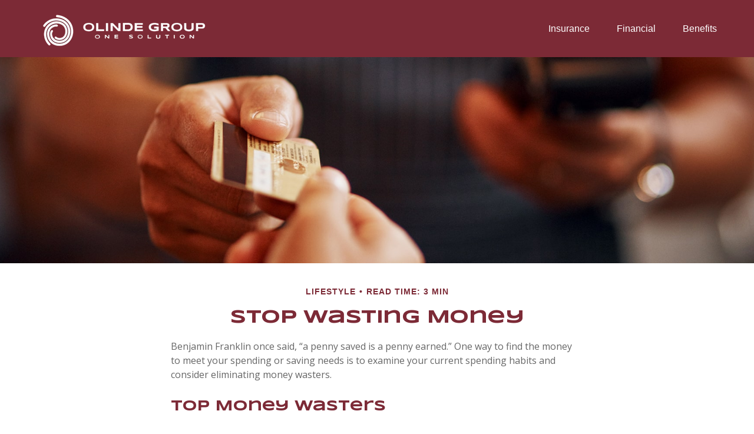

--- FILE ---
content_type: text/html; charset=utf-8
request_url: http://www.olindegroup.com/resource-center/lifestyle/stop-wasting-money
body_size: 12835
content:




<!DOCTYPE html>

<html class="no-js" lang="en">
<head id="Head1">
    
    
<!-- Google Tag Manager -->
<!-- End Google Tag Manager -->



    
<meta charset="utf-8">
<meta http-equiv="X-UA-Compatible" content="IE=edge">
<!--[if (gte IE 9)|!(IE)]><!-->
<meta name="viewport" content="width=device-width, initial-scale=1.0">
<!--<![endif]-->
<meta name="generator" content="FMG Suite">










<title>Stop Wasting Money | OLINDE GROUP - ONE SOLUTION</title><meta name="robots" content="index, follow"/><meta name="twitter:card" content="summary"><meta prefix="og: http://ogp.me/ns#" property="og:image" content="http://static.fmgsuite.com/site/templates/global/img/assets/largethumb/300-largethumb-b.jpg"/><meta name="twitter:image" content="http://static.fmgsuite.com/site/templates/global/img/assets/largethumb/300-largethumb-b.jpg"/><meta prefix="og: http://ogp.me/ns#" property="og:title" content="Stop Wasting Money"/><meta name="twitter:title" content="Stop Wasting Money"/><meta name="twitter:image:alt" content="Stop Wasting Money"/><meta prefix="og: http://ogp.me/ns#" property="og:description" content="One way to find money is to examine your current spending habits and eliminate money wasters."/><meta name="twitter:description" content="One way to find money is to examine your current spending habits and eliminate money wasters."/>
    


<script type="application/ld+json">
    {
  "@context": "https://schema.org",
  "@type": "FinancialService",
  "@id": "http://www.olindegroup.com/",
  "name": "Olinde Group",
  "logo": "//static.fmgsuite.com/media/images/648dae00-a167-4606-8339-a2588ec8c5ba.png",
  "url": "http://www.olindegroup.com/",
  "telephone": "(225) 922-9999",
  "priceRange": "N/A",
  "address": {
    "@type": "PostalAddress",
    "streetAddress": "6700 Jefferson Highway, Building 7, Suite A",
    "addressLocality": "Baton Rouge",
    "addressRegion": "LA",
    "postalCode": "70806",
    "addressCountry": "US"
  },
  "location": [],
  "sameAs": []
}
</script>


<link rel="stylesheet" type="text/css" media="" href="//static.fmgsuite.com/site/templates/007/dist/7ac.css?v=2.86.45.1091.30" />    <link rel="stylesheet" type="text/css" href="//static.fmgsuite.com/site/globalassets/template7/css/global-asset-styles.css" />
    
    

        <style type="text/css">




/* #7C2A36  #000000 #4D4D4F */
:root{
--paletteColor1: #7C2A36;
--paletteColor2: #000000;
--paletteColor3: #4D4D4F;

--paletteColor1H: 352;
--paletteColor1S: 49.4%;
--paletteColor1L: 32.5%;

--paletteColor2H: 0;
--paletteColor2S: 0%;
--paletteColor2L: 0%;

--paletteColor3H: 240;
--paletteColor3S: 1.3%;
--paletteColor3L: 30.6%;
}
a{
    color:#4D4D4F;
}
h1, h2, h3, h4,
h1 a, h2 a, h3 a, h4 a
{color:#7C2A36;}

.c-svg path{
    fill: #7C2A36;
}
.c-vcard-download--link {
    color: #7C2A36;
}


.back-to-top{background: #4D4D4F; }

.c-topnav__navbar {
    background: #4D4D4F;
}

.c-topnav__menu-item .c-topnav__menu-text {
    color: #fff;
}

.angleLeft,
.angleRight {
    background: #fff;
}
.c-topnav__submenu {
    background:rgba(83,94,92,1);
}
.c-topnav__menu-item:hover .c-topnav__menu-text {
    background: #4D4D4F;
    color: #fff;
}

li.c-topnav__submenu-item a {
    color: #fff;
}

.c-circle {
    background:rgba(47,54,52,1);
}
@media (min-width:992px) {

    .c-topbar {
        background:#000000;
        color:#fff;
    }
    .c-topbar a {
        color:#c1c1c1;
    }
    .c-topbar a:not(.c-social-media--link):hover{
        color:#4D4D4F;
    }
    .c-topnav__navbar {
        background:none;
    }

    .c-topnav__menu-item .c-topnav__menu-text {
        color: #000000;
    }
    .c-topnav__menu-item .c-topnav__menu-text.selected{
        background: #4D4D4F;
        color: #fff;
    }

    .c-topnav__submenu {
        background:rgba(34,34,34,.95);
    }

    .c-topnav__menu-item:hover .c-topnav__menu-text {
        background:#4D4D4F;
        opacity:.80;
    }

    .c-topnav__submenu-item:hover{
        background:#4D4D4F;
    }
    
} /* END MEDIA */

/*HERO*/


@media (min-width: 992px) {
    .top-bar  {background:#000000;}
}

.c-btn {
    color: #4D4D4F;
    background: none;
    border: solid 1px #4D4D4F;
}

.c-btn:hover,
.c-btn:focus,
.c-btn:active {
    text-decoration: none;
    color: #fff;
    background-color: #4D4D4F;
}
.c-additional__content {
    background-color: #F8F8F5;
}

.c-additional__content--small .c-accordion__link {
    background: #4D4D4F;
}

.c-additional__content nav a {
    color: #000000;
}
.c-additional__content nav a:hover{
   background: #4D4D4F;
   color: #fff;
}

.c-additional__content nav .selected {
    color: #fff;
    background: #4D4D4F;
}

.c-additional__content h4 a {
    color: #666;
}

.c-additional__content .viewAll a,
.c-additional__content h4 a:hover {
    color: #000000;
}

.c-additional__content--small .panel-heading {
    background: #4D4D4F;
}

.c-matter-flag__body {
    background: #4D4D4F;
}
.c-matter-flag__body:hover{
    opacity:.95;
}
.c-team-member__info a{
    color:#4D4D4F;
}

footer {
    background: #000000;
    color: #fff;
}

footer h4 {
    color: #fff;
    text-decoration:underline;
}

footer a {
    color: #fff;
}
footer a:hover{
    color: #D8D8D6;
}
.quickLinks ul a {
    color: #fff;
}
.quickLinks ul a:hover{
    color: #D8D8D6;
}
footer .c-socialMedia a {
    color: #fff;
}

footer .c-socialMedia a:hover {
   color: #fff;
}


.article-008 th,
.article-012 th,
.article-017 th {background-color:#4D4D4F}

/*CONTENT GATE MODAL*/
.c-popup__submit {
    color:#4D4D4F; border-color:#4D4D4F; background:#4D4D4F;
}
.c-popup__submit:hover {
    opacity:0.75;
}

.c-matter__meta {
    color: #7C2A36;
}

.c-matter__pull-quote {
    background-color: #4D4D4F;
    color: #fff;
}

/*EVENTS
//==================================================*/
.c-event__date-box {
    border-color: #4D4D4F;
}
.c-event-date--day {
    color: #4D4D4F;
}
.c-event-reg--submit.c-loading:after {
    border-top-color: #4D4D4F;
}

        </style>
    
    

    
    


<style>
    h2 {
        font-family: 'Syncopate', sans-serif;
    }
    p {
        font-family: 'Open Sans', sans-serif;
    }
    h4 {        font-family: 'Open Sans', sans-serif;
}
    h1 {
        font-family: 'Syncopate', sans-serif;
    }
</style><link href="https://fonts.googleapis.com/css2?family=Syncopate:wght@700&display=swap" rel="stylesheet" /><link href="https://fonts.googleapis.com/css?family=Open+Sans&display=swap" rel="stylesheet" /><style>
/****************************************/
/*          Sticky Masthead CSS         */
/****************************************/
@media screen and (min-width: 992px) {
    header {
        position: fixed;
        top: 0;
        width: 100%;
        z-index: 2;
        box-shadow: 0 0px 0px rgba(0,0,0,0.2);
    }
    
    /*.c-header {*/
    /*    background-color: rgba(84,1, 1, .77) !important;*/
}

.homeFlex {
    display: flex;
    justify-content: space-between;
    flex-flow: row wrap;
    align-items: center;
}
.homeFlex > div:first-child {
    width: 400px;
}
.homeFlex > div:last-child {
    max-width: 500px;
}
/* Hide Home Button - Dev Theme */
@media screen and (min-width: 992px) {
    #mainNav li.c-topnav__menu-item:first-child {
         display: none;
    }
}

.homepage #section_2 #box2 .c-section-boxes__inner-box {
    padding: 50px;
}

.homepage #section_2 .c-section-boxes__inner-box {
    justify-content: center;
}

.footer-container a[href*="alissa@olinde.com"] {
    display: none;
}

.footer-logo img {
    max-width: 100%;
}
</style>

    <!--[if lt IE 9]>
        <script type="text/javascript" src="//static.fmgsuite.com/site/templates/shared/scripts/html5shiv.min.js?v=2.86.45.1091.30"></script>
        <script type="text/javascript" src="//static.fmgsuite.com/site/templates/shared/scripts/html5shiv-printshiv.min.js?v=2.86.45.1091.30"></script>
        <script type="text/javascript" src="//static.fmgsuite.com/site/templates/shared/scripts/respond.js?v=2.86.45.1091.30"></script>
        <link rel="stylesheet" type="text/css" media="" href="//static.fmgsuite.com/site/templates/bootstrap/3.3.4/css/bootstrap-disable-responsive.css?v=2.86.45.1091.30" />
    <![endif]-->

    



<script async type="text/javascript">
  var FMG = {
    "RootLocation": "http://www.olindegroup.com/",
    "SecureLocation": "https://www.fmgwebsites.com/BBB12817-C564-4CBF-9C87-ED8F40F4EE33/",
    "PrimaryLocation": "http://www.olindegroup.com/",
    "LeavingSiteDisclaimer": null,
    "PartyPublicIdentifier": "372639",
    "EbookBGType": "0"
  };
</script>

<script>
  (function(h,o,u,n,d) {
    h=h[d]=h[d]||{q:[],onReady:function(c){h.q.push(c)}}
    d=o.createElement(u);d.async=1;d.src=n
    n=o.getElementsByTagName(u)[0];n.parentNode.insertBefore(d,n)
  })(window,document,'script','https://www.datadoghq-browser-agent.com/us1/v5/datadog-rum.js','DD_RUM')

    window.DD_RUM.onReady(function () {
        // regex patterns to identify known bot instances:
        let botPattern = "(googlebot\/|bot|Googlebot-Mobile|Googlebot-Image|Google favicon|Mediapartners-Google|bingbot|slurp|java|wget|curl|Commons-HttpClient|Python-urllib|libwww|httpunit|nutch|phpcrawl|msnbot|jyxobot|FAST-WebCrawler|FAST Enterprise Crawler|biglotron|teoma|convera|seekbot|gigablast|exabot|ngbot|ia_archiver|GingerCrawler|webmon |httrack|webcrawler|grub.org|UsineNouvelleCrawler|antibot|netresearchserver|speedy|fluffy|bibnum.bnf|findlink|msrbot|panscient|yacybot|AISearchBot|IOI|ips-agent|tagoobot|MJ12bot|dotbot|woriobot|yanga|buzzbot|mlbot|yandexbot|purebot|Linguee Bot|Voyager|CyberPatrol|voilabot|baiduspider|citeseerxbot|spbot|twengabot|postrank|turnitinbot|scribdbot|page2rss|sitebot|linkdex|Adidxbot|blekkobot|ezooms|dotbot|Mail.RU_Bot|discobot|heritrix|findthatfile|europarchive.org|NerdByNature.Bot|sistrix crawler|ahrefsbot|Aboundex|domaincrawler|wbsearchbot|summify|ccbot|edisterbot|seznambot|ec2linkfinder|gslfbot|aihitbot|intelium_bot|facebookexternalhit|yeti|RetrevoPageAnalyzer|lb-spider|sogou|lssbot|careerbot|wotbox|wocbot|ichiro|DuckDuckBot|lssrocketcrawler|drupact|webcompanycrawler|acoonbot|openindexspider|gnam gnam spider|web-archive-net.com.bot|backlinkcrawler|coccoc|integromedb|content crawler spider|toplistbot|seokicks-robot|it2media-domain-crawler|ip-web-crawler.com|siteexplorer.info|elisabot|proximic|changedetection|blexbot|arabot|WeSEE:Search|niki-bot|CrystalSemanticsBot|rogerbot|360Spider|psbot|InterfaxScanBot|Lipperhey SEO Service|CC Metadata Scaper|g00g1e.net|GrapeshotCrawler|urlappendbot|brainobot|fr-crawler|binlar|SimpleCrawler|Livelapbot|Twitterbot|cXensebot|smtbot|bnf.fr_bot|A6-Indexer|ADmantX|Facebot|Twitterbot|OrangeBot|memorybot|AdvBot|MegaIndex|SemanticScholarBot|ltx71|nerdybot|xovibot|BUbiNG|Qwantify|archive.org_bot|Applebot|TweetmemeBot|crawler4j|findxbot|SemrushBot|yoozBot|lipperhey|y!j-asr|Domain Re-Animator Bot|AddThis)";

        let regex = new RegExp(botPattern, 'i');

        // define var conditionalSampleRate as 0 if the userAgent matches a pattern in botPatterns
        // otherwise, define conditionalSampleRate as 100
        let conditionalSampleRate = regex.test(navigator.userAgent) ? 0 : .025

        window.DD_RUM.init({
            clientToken: 'pub01ff75491ac52c89c0770a5b96a0cb50',
            applicationId: '4f1a5a1e-ac0b-48dd-9db8-a3c9ec1bb028',
            site: 'datadoghq.com',
            service: 'cms',
            env: 'prod',
            version: 'cms-main-30',
            allowedTracingUrls: [{ match: "http://www.olindegroup.com/", propagatorTypes:["datadog"]}],
            sessionSampleRate: conditionalSampleRate,
            sessionReplaySampleRate: 20,
            trackUserInteractions: true,
            trackResources: true,
            trackLongTasks: true,
            defaultPrivacyLevel: 'mask-user-input',
        });
    })
</script>

<!-- Global site tag (gtag.js) - Google Analytics -->
<script async src="https://www.googletagmanager.com/gtag/js?id=G-90NR43CZBZ"></script>
<script>
	window.dataLayer = window.dataLayer || [];
	function gtag(){window.dataLayer.push(arguments);}
	gtag('js', new Date());
	gtag('config', 'G-90NR43CZBZ', { 'public_id': '372639' });
</script>
    
    
</head>

<body  class="article subpage page-rc-stop-wasting-money">

    
<!-- Google Tag Manager (noscript) -->
<!-- End Google Tag Manager (noscript) -->




    <a class="back-to-top" href="#top" role="button" aria-label="Click to return to the top of the page"><i class="fa fa-angle-up"></i></a>






<header  class="c-header c-header-modern c-header-modern--base c-header--legacy  " style=background-color:#7c2a36>




        <div class="c-header--overylay" style="">
        <div class="c-header__container o-container" style="">
            <div class="c-header__inner">
                <div class="c-template__logo">

                    


    <a href="http://www.olindegroup.com/" class="c-logo--link">
        <img id="agentLogo" src="//static.fmgsuite.com/media/images/648dae00-a167-4606-8339-a2588ec8c5ba.png" class="c-logo--image img-responsive" alt="OLINDE GROUP - ONE SOLUTION Home" />
    </a>

                </div>

                <div class="c-header-content c-header-no-topbar">
                    

    <style>
    /* Text color */
        
            .c-topnav__menu-item .c-topnav__menu-text.c-topnav__menu-text.c-topnav__menu-text {
                     color: #ffffff;
                                     background: #7c2a36;
            }
        

        .c-topnav__menu-item:hover .c-topnav__menu-text.c-topnav__menu-text.c-topnav__menu-text {
             color: #ffffff;
             background: #963241;
             opacity: .8;
        }
            
        .c-topnav__menu-item .c-topnav__menu-text.c-topnav__menu-text.c-topnav__menu-text.selected{
            opacity:.95;
        }
        
                        
                .c-topnav__menu-item .c-topnav__menu-text.c-topnav__menu-text.c-topnav__menu-text span:after{
                    background: #ffffff;
                }
                

    /* No toggle */
    </style>

<nav id="mainNav" data-tag="qa-nav-007" class="c-topnav__navbar c-nav-Modern c-nav-text--center c-header--legacy" style="">
    <div class="c-topnav__outer-wrapper">
        <div class="c-topnav__navbar-btn">
            <button type="button" class="c-navbar__toggle js-navbar__toggle">
                <span class="sr-only">Menu</span>
                <div class="c-hambuger-bar c-center-bar"></div>
            </button>
        </div>


        <div class="c-topnav__navwrapper js-circle-nav">
<ul class="c-topnav__container"><li class="c-topnav__menu-item c-nav__dropdown"><a class="c-topnav__menu-text" href="http://www.olindegroup.com/" role="button" aria-expanded="false"><span>Home</span></a></li><li class="c-topnav__menu-item c-nav__dropdown"><a class="c-topnav__menu-text" href="http://www.fmgwebsites.com/50152c12-5f43-42d5-b049-a9306d7fd6d0/#section_5" role="button" aria-expanded="false" target="_blank"><span>Insurance</span></a></li><li class="c-topnav__menu-item c-nav__dropdown"><a class="c-topnav__menu-text" href="http://www.fmgwebsites.com/50152c12-5f43-42d5-b049-a9306d7fd6d0/#section_6" role="button" aria-expanded="false" target="_blank"><span>Financial</span></a></li><li class="c-topnav__menu-item c-nav__dropdown"><a class="c-topnav__menu-text" href="http://www.fmgwebsites.com/50152c12-5f43-42d5-b049-a9306d7fd6d0/#section_7" role="button" aria-expanded="false" target="_blank"><span>Benefits</span></a></li></ul>


        </div>
        <div class="c-circle js-circle__expand"></div>
        <!--/.navbar-collapse -->
    </div>
</nav>                </div>
            </div>
        </div>
    </div>
</header>





    <div class="body-container">
        <section id="content" class="o-content__container">
            




<article class="c-matter c-matter--detail c-matter--article">

    <div class="c-matter__masthead" style="background-image:url(//static.fmgsuite.com/site/templates/global/img/assets/articles/article-300-1.jpg)"></div>
    <section id="articleContent" class="c-matter__content articleContent">
        <div class="c-matter__meta">
            Lifestyle
            
            <span class="c-matter__read-time">Read Time: 3 min</span>
        </div>
        
        <h1 class="c-matter__title">Stop Wasting Money</h1>
        <section class="c-matter__body">
            <p>Benjamin Franklin once said, &#8220;a penny saved is a penny earned.&#8221; One way to find the money to meet your spending or saving needs is to examine your current spending habits and consider eliminating money wasters.</p><h2>Top Money Wasters</h2><ol><li><strong>Bargain Shopping&#8230;and its Expensive Cousin, Impulse Buying:</strong><br />Fire sales and impulse buying (such as products sold on infomercials) can be money wasters, made worse by how often they sit idly in a closet or drawer.</li><li><strong>Unused Subscription Services:</strong><br />It can be tempting to sign up for the &#8220;free trials&#8221; many subscription services offer, but don&#8217;t forget to cancel after your trial period is up. Forgotten subscription services can eat away at your wealth when you don't value the subscription anymore. For example, three $30-per-month subscriptions don't sound like much until you realize they total nearly $1,100 per year.</li><li><strong>Cable and Cell:</strong><br />Call your provider and see if it&#8217;s possible to negotiate a new rate. Cell providers, who face stiff competition, may be responsive. Cable companies may be less so, especially if they are a single provider, but you can review your package and make sure you are not paying for service you don&#8217;t want.</li><li><strong>Paying for Water:</strong><br />Switching from an essentially free product to one that may cost up to $1.50 a day or more is a real budget leak. Consider purchasing a reusable container and using that during the day.</li><li><strong>Gourmet Coffee:</strong><br />$4 or $5 a day may not seem like a lot of money, but when Americans step into a gourmet coffee shop, they may often buy more than just the coffee. Consider brewing your own. It can be ready before you leave for work, and it&#8217;ll save you the wait in the drive-through line!</li><li><strong>Eating Out:</strong><br />While dining out may be one of life&#8217;s pleasures, eating out is often less about socialization and more about convenience. Twice a week may not seem like much, but over time it can add up. Try tracking your dining-out expenses for a week. You may be shocked at how fast costs add up.&#160;</li></ol><p class="note">The content is developed from sources believed to be providing accurate information. The information in this material is not intended as tax or legal advice. It may not be used for the purpose of avoiding any federal tax penalties. Please consult legal or tax professionals for specific information regarding your individual situation. This material was developed and produced by FMG Suite to provide information on a topic that may be of interest.&#160;FMG&#160;Suite&#160;is not affiliated with the named broker-dealer, state- or SEC-registered investment advisory firm.&#160;The opinions expressed and material provided are for general information, and should not be considered a solicitation for the purchase or sale of any security. Copyright <script>document.write(new Date().getFullYear())</script> FMG Suite.</p>
        </section>
    </section>
    <section class="c-matter__form-container">
        <div class="c-matter__form form">


            
<h2>Have A Question About This Topic?</h2>
<form action="https://www.fmgwebsites.com/BBB12817-C564-4CBF-9C87-ED8F40F4EE33/cms-core/forms/contactform/submit" class="contactForm c-question__form" method="post">        <input type="hidden" name="SourceUrl" value="http://www.olindegroup.com/resource-center/lifestyle/stop-wasting-money" />
        <input type="hidden" name="PreferredContactMethod" value="Email" />
        <input type="hidden" name="MessageSubject" value="Have A Question About This Topic?" />
        <div class="o-form-grid__collapse">
            <div class="contactName">
                <label id="CFBName" for="CFBNameText">Name</label>
                <span aria-labelledby="CFBName" class="field-validation-valid" data-valmsg-for="Name" data-valmsg-replace="true"></span>
                <input aria-labelledby="CFBName" class="text-box" data-val="true" data-val-required="*required" id="CFBNameText" name="Name" type="text" value="" />
            </div>

            <div class="contactEmail">
                <label id="CFBEmail" for="CFBEmailText">Email</label>
                <span aria-labelledby="CFBEmail" class="field-validation-valid" data-valmsg-for="Email" data-valmsg-replace="true"></span>
                <input aria-labelledby="CFBEmail" class="text-box" data-val="true" data-val-regex="*invalid" data-val-regex-pattern="^[\w\.=-]+@[\w\.-]+\.[\w]{2,10}$" data-val-required="*required" id="CFBEmailText" name="Email" type="text" value="" />
                <span class="formRobo"><label id="CFBAddress" for="CFBAddressText">Address</label><input type="text" id="CFBAddressText" name="Address" value="" aria-labelledby="CFBAddress" /></span>
            </div>
            <div class="contactMessage">
                <label id="CFBMessage" for="CFBMessageText">Message</label>
                <span aria-labelledby="CFBMessage" class="field-validation-valid" data-valmsg-for="Message" data-valmsg-replace="true"></span>
                <textarea aria-labelledby="CFBMessage" cols="20" id="CFBMessageText" name="Message" rows="2">
</textarea>
            </div>
        </div>
        <input type="submit" class="c-btn submit" value="Submit" aria-label="Submit form" />
        <span class="loading"></span>
        <span class="msg formSuccess">Thank you!</span>
        <span class="msg formError">Oops!</span>
</form>
        </div>
    </section>

</article>
    <div class="c-matters__container">
        <section id="suggested" class="c-matters c-matters--small c-matter-list">
            <h2>Related Content</h2>



<section class="c-matter content left asset-046">
    <div class="c-matter__thumbnail thumbnail">
            <a href="http://www.olindegroup.com/resource-center/retirement/saving-for-retirement" class="c-matter__link">
                <img class="c-matter__image " src="//static.fmgsuite.com/site/templates/global/img/assets/largethumb/046-largethumb-a.jpg" alt="Saving for Retirement">
            </a>
        <div class="c-matter__body caption">
            <h3><a href="http://www.olindegroup.com/resource-center/retirement/saving-for-retirement">Saving for Retirement</a></h3>
            <p>This calculator can help you estimate how much you may need to save for retirement.</p>
        </div>
    </div>
</section>


<section class="c-matter content  asset-432">
    <div class="c-matter__thumbnail thumbnail">
            <a href="http://www.olindegroup.com/resource-center/retirement/whats-new-for-social-security" class="c-matter__link">
                <img class="c-matter__image " src="//static.fmgsuite.com/site/templates/global/img/assets/largethumb/432-largethumb-a.jpg" alt="What's New for Social Security?">
            </a>
        <div class="c-matter__body caption">
            <h3><a href="http://www.olindegroup.com/resource-center/retirement/whats-new-for-social-security">What's New for Social Security?</a></h3>
            <p>There have been a number of changes to Social Security that may affect you, especially if you are nearing retirement.</p>
        </div>
    </div>
</section>


<section class="c-matter content  asset-366">
    <div class="c-matter__thumbnail thumbnail">
            <a href="http://www.olindegroup.com/resource-center/insurance/insurance-needs-assessment-when-youre-newly-married" class="c-matter__link">
                <img class="c-matter__image " src="//static.fmgsuite.com/site/templates/global/img/assets/largethumb/366-largethumb-a.jpg" alt="Insurance Needs Assessment: When You're Newly Married">
            </a>
        <div class="c-matter__body caption">
            <h3><a href="http://www.olindegroup.com/resource-center/insurance/insurance-needs-assessment-when-youre-newly-married">Insurance Needs Assessment: When You're Newly Married</a></h3>
            <p>Marriage changes everything, including your insurance needs.</p>
        </div>
    </div>
</section>
        </section>
    </div>



        </section>
    </div>
    <div class="footer-container">
        <footer>
            <section class="o-container c-footer__container">
                <div class="o-grid__collapse">
                    <div class="c-footer__contact">
<div class="contact">
    <h4>Contact</h4>
    <div class="moonlight-contact-information">
        <p class="moonlight-phone">Office:&nbsp;<a href='tel:2259229999'>(225) 922-9999</a></p>
            <p class="moonlight-fax">Fax: <span>(225) 929-6555</span></p>
        <div class="moonlight-address_block">
            <p class="moonlight-address1">6700 Jefferson Highway</p>
                <p class="moonlight-address2">Building 7, Suite A</p>
                            <p>
                    <span class="moonlight-city">Baton Rouge,</span>
                    <span class="moonlight-region">LA</span>
                    <span class="moonlight-postalcode">70806</span>
                </p>
                    </div>

            <a href="mailto:ofg@olinde.com" itemprop="email">
                ofg@olinde.com
            </a>
    </div>
    <div class="c-socialMedia">
                                    </div>
</div>                    </div>
                    <div class="c-footer__quick-links">
                            <section class="quickLinks">
                                <h4>Quick Links</h4>
                                <ul><li><a href="http://www.olindegroup.com/resource-center/retirement" >Retirement</a></li><li><a href="http://www.olindegroup.com/resource-center/investment" >Investment</a></li><li><a href="http://www.olindegroup.com/resource-center/estate" >Estate</a></li><li><a href="http://www.olindegroup.com/resource-center/insurance" >Insurance</a></li><li><a href="http://www.olindegroup.com/resource-center/tax" >Tax</a></li><li><a href="http://www.olindegroup.com/resource-center/money" >Money</a></li><li><a href="http://www.olindegroup.com/resource-center/lifestyle" >Lifestyle</a></li><li><a href="http://www.olindegroup.com/resource-center/articles" >Latest Articles</a></li><li><a href="http://www.olindegroup.com/resource-center/videos" >All Videos</a></li><li><a href="http://www.olindegroup.com/resource-center/calculators" >All Calculators</a></li></ul>
                            </section>
                    </div>
                    <div class="c-footer__disclosure">
                        <section class="note">
                                                            <p class="boker-check-disclaimer">Check the background of your financial professional on FINRA's <a href="//brokercheck.finra.org/" target="_blank" rel="noopener noreferrer">BrokerCheck</a>.</p>

                            

<p class="globalDisclosure">The content is developed from sources believed to be providing accurate information. 
        The information in this material is not intended as tax or legal advice. Please consult legal or tax professionals 
        for specific information regarding your individual situation. Some of this material was developed and produced by 
        FMG Suite to provide information on a topic that may be of interest. FMG Suite is not affiliated with the named 
        representative, broker - dealer, state - or SEC - registered investment advisory firm. The opinions expressed and 
        material provided are for general information, and should not be considered a solicitation for the purchase or 
        sale of any security.</p>


<p class="globalPersonalInformationLink">
    We take protecting your data and privacy very seriously. As of January 1, 2020 the <a href="https://oag.ca.gov/privacy/ccpa" target="_blank">California Consumer Privacy Act (CCPA)</a> suggests the following link as an extra measure to safeguard your data: <a href="http://www.olindegroup.com/donotsellmypersonalinformation" target="_self">Do not sell my personal information</a>.
</p>

                            <p class="globalCopyright">Copyright 2026 FMG Suite.</p>
                            <p class="globalDisclaimer"><p>Check the background of your financial professional on FINRA's BrokerCheck. The content is developed from sources believed to be providing accurate information. The information in this material is not intended as tax or legal advice. Please consult legal or tax professionals for specific information regarding your individual situation. Some of this material was developed and produced by FMG Suite to provide information on a topic that may be of interest. FMG Suite is not affiliated with the named representative, broker - dealer, state - or SEC - registered investment advisory firm. The opinions expressed and material provided are for general information, and should not be considered a solicitation for the purchase or sale of any security. We take protecting your data and privacy very seriously. As of January 1, 2020 the California Consumer Privacy Act (CCPA) suggests the following link as an extra measure to safeguard your data: Do not sell my personal information. Copyright 2020 FMG Suite. <span>Securities oﬀered through Calton &#38; Associates, Inc. Member <a href="https://www.finra.org/">FINRA</a>/<a href="https://www.sipc.org">SIPC</a>. OSJ: 2701 N. Rocky Point Dr., Suite 1000, Tampa, FL 33607. (813) 264-0440. Olinde Group, Olinde Financial Group, Massad Olinde Benefits Consulting, Olinde Porche Insurance and Calton &#38; Associates are separate and unrelated entities.</span></p></p>
                        </section>
                    </div>
                </div>
                <div class="o-grid__collapse">
                    <div class="c-footer__custom"></div>
                </div>
                <div class="rule2">&#160;</div>
            </section>
        </footer>
    </div>

    <!-- /container -->

    <script type="text/javascript" src="//static.fmgsuite.com/site/templates/007/dist/scripts.js?v=2.86.45.1091.30"></script>
    <script type="text/javascript" src="//static.fmgsuite.com/site/globalassets/template7/js/global-asset-scripts.js"></script>
    
    
    <script type="text/javascript" src="//static.fmgsuite.com/site/templates/shared/scripts/vcard.js?v=2.86.45.1091.30"></script>
    
<script>
// ------------------------------------------------------------------
// Body Content Top Padding for Sticky Masthead
// ------------------------------------------------------------------
   
function topPadding() {
   
  var headerHeight = $('.c-header').outerHeight() - 1;
  
  
  /* Set the matchMedia */
  if (window.matchMedia('(min-width: 992px)').matches) {
  
      /* Changes when we reach the min-width  */
      // Header
      $('.body-container').css('margin-top', headerHeight);
      $('.body-container').css('border-top', '1px solid transparent');
  
  } else {
      /* Reset for CSS changes. */
      // Header
      $('.body-container').css('margin-top', '0px');
      $('.body-container').css('border-top', 'none');
  }
  
};
  
$(window).load(topPadding);
  
$(window).resize(topPadding);

$('a[href*="#"]:not([href="#"])').click(function() {
    var offset = -1 * $('header').outerHeight();
        if (location.pathname.replace(/^\//,'') == this.pathname.replace(/^\//,'') && location.hostname == this.hostname) {
            var target = $(this.hash);
            target = target.length ? target : $('[name=' + this.hash.slice(1) +']');
            if (target.length) {
                $('html, body').animate({
                scrollTop: target.offset().top + offset
                }, 1000);
            return false;
        }
    }
});

$('.c-topnav__menu-item a[href*="/#section_"]').attr('target', '_self');

$('.quickLinks').hide();
$('footer .col-xs-12.col-sm-12.col-md-7').removeClass('col-md-7').addClass('col-md-9');

$('<div class="footer-logo"><img src="//static.fmgsuite.com/media/images/648dae00-a167-4606-8339-a2588ec8c5ba.png" /></div>').insertAfter('.footer-container .c-socialMedia');
</script><script>
$(document).ready(function() {
  $(window).scroll(function() {
    var scroll = $(window).scrollTop();
    if (scroll > 5) {
      $("header").css("box-shadow", "0 3px 5px rgba(0,0,0,0.2)"); //Working
    } else {
      $("header").css("box-shadow", "0 0px 0px rgba(0,0,0,0.2)"); //Working
    }
  })
})
</script>


    <!--[if gt IE 8]><!-->
    <!--<![endif]-->
    <!--[if lt IE 9]>
        <script type="text/javascript" src="//static.fmgsuite.com/site/templates/global/js/excanvas.min.js?v=2.86.45.1091.30"></script>
        <script type="text/javascript" src="//static.fmgsuite.com/site/templates/shared/scripts/jquery.flot-0.8.3.js?v=2.86.45.1091.30"></script>
        <script type="text/javascript" src="//static.fmgsuite.com/site/templates/shared/scripts/jquery.flot.time.min.js?v=2.86.45.1091.30"></script>
    <![endif]-->

    
    
    


</body>
</html>

--- FILE ---
content_type: text/css
request_url: http://static.fmgsuite.com/site/globalassets/template7/css/global-asset-styles.css
body_size: 2459
content:

/* ------------------------------------------------------------------
    Twitter "X" Icon
   ------------------------------------------------------------------ */
@font-face {
    font-family: 'TwitterX';
    src:
      url("https://fmg-websites-custom.s3.amazonaws.com/custom-icons/twitterX.woff2") format("woff2"),
      url("https://fmg-websites-custom.s3.amazonaws.com/custom-icons/twitterX.ttf");
}

.fa.fa-twitter::before {
    content: "\e900";
    font-family: TwitterX;
}

/* ------------------------------------------------------------------
    Archiver: Displays all Rotator slides in sections
   ------------------------------------------------------------------ */
.no-js .owl-carousel {
	display: block !important;
}

.no-js .owl-carousel .c-rotator-item {
	display: block !important;
  position: relative !important;
}


/* ------------------------------------------------------------------
    Visual Editor
   ------------------------------------------------------------------ */
.e-page__edit-mode {
  height: 100%
}

.e-page__edit-mode a[href="#"] {
    pointer-events: none;
}

.e-page__edit-mode a[data-bind] {
  pointer-events: auto;
}

/* syndicated section */
.e-page__edit-mode #site__syndicated-content::before,
.e-page__edit-mode .site__syndicated-content::before,
.e-page__edit-mode .c-rich-text__section:has(iframe[onload^="this.before"])::after,
.e-page__edit-mode .js-complex-editable:has(iframe[onload^="this.before"])::after {
	content: '⚠️ Reserved for syndicated content. Click the preview website button to see the page content.';
	display: block;
	background-color: hsla(36, 100%, 50%, 0.15);
	padding: 2rem;
	border-radius: 0.3rem;
}



/* ------------------------------------------------------------------
    DataSection - Design Sections
   ------------------------------------------------------------------ */

.dev-ds :where(h1, h2, h3, h2 a, h3 a) {
	color: var(--headingColor, #000);
	font-weight: var(--headingFontWeight, bold);
	text-transform: var(--headingTextTransform, none);
	letter-spacing: var(--headingFontLetterSpacing, normal);
}

.dev-ds :where(p, li) {
	color: var(--bodyFontColor, #666);
}

.dev-ds :where(h1) {
	--headingLineHeight: 1.2;
	font-size: var(--heading1FontSize, 3em);
	line-height: var(--heading1LineHeight, var(--headingLineHeight, initial));
}

.dev-ds :where(h2) {
	font-size: var(--heading2FontSize, 2em);
	line-height: var(--heading2LineHeight, var(--headingLineHeight, initial));
}

.dev-ds .c-btn {
	color: var(--btnTextColor, #fff);
	background: var(--btnBackgroundColor, var(--paletteColor3, inherit));
	border: var(--btnBorderWidth, 0px) solid var(--btnBorderColor, transparent);
	border-radius: var(--btnBorderRadius, 0px);
	font-size: var(--btnFontSize, inherit);
	text-transform: var(--btnTextTransform, uppercase);
	font-weight: var(--btnFontWeight, bold);
	padding: var(--btnPadding, 15px 20px);
}

.dev-ds .c-btn:hover,
.dev-ds .c-btn:active,
.dev-ds .c-btn:focus {
	color: var(--btnTextHoverColor, #fff);
	background: var(--btnBackgroundHoverColor, var(--paletteColor2, inherit));
	border-color: var(--btnBorderHoverColor, transparent);
}

.dev-ds img {
	display: block;
}

.dev-ds_text-center {
	text-align: center;
}

.dev-ds_text-white :where(h1, h2, h3, p) {
	color: #fff;
}

.dev-ds_text-white :where(.horizontalLine) {
	--lineColor: #fff;
}

.dev-ds_text :where(h1, h2, h3) {
	text-wrap: balance;
}

.dev-ds_text :where(p) {
	text-wrap: pretty;
}

.dev-ds_hero .ds_subheading :where(p) {
	font-size: 1.25rem;
	font-weight: 500;
}

@media (min-width: 992px) {
	.dev-ds_text :where(p.ds_text-narrow) {
		max-width: 65ch;
	}

	.dev-ds_text :where(p.ds_text-center) {
		margin-inline: auto;
	}
}

/* Grids */
.dev-ds_grid-col-1 .v-grid {
	--columns: 1;
	--gap: 0;
	--justify-items: center;

	--cols-sm: var(--columns);
	--cols-md: var(--columns);
	--cols-lg: var(--columns);
	--cols-xl: var(--columns);

	--ji-lg: var(--justify-items);
	--ji-xl: var(--justify-items);

	--gap-xs: var(--gap);
	--gap-sm: var(--gap);
	--gap-md: var(--gap);
	--gap-lg: var(--gap);
	--gap-xl: var(--gap);
}

.dev-ds_grid-col-2 .v-grid {
	--align-items: center;

	--cols-sm: 1;
	--cols-lg: 2;
	--cols-xl: 2;
	--ai-lg: var(--align-items);
	--ai-xl: var(--align-items);
}

.dev-ds_grid-col-3 .v-grid {
	--columns: 5;
	--columns-small: 1;

	--gap: 0;
	--justify-items: center;
	--align-items: center;

	--cols-sm: var(--columns-small);
	--cols-md: var(--columns-small);
	--cols-lg: var(--columns);
	--cols-xl: var(--columns);

	--ji-lg: var(--justify-items);
	--ji-xl: var(--justify-items);

	--ai-lg: var(--align-items);
	--ai-xl: var(--align-items);

	--gap-xs: var(--gap);
	--gap-sm: var(--gap);
	--gap-md: var(--gap);
	--gap-lg: var(--gap);
	--gap-xl: var(--gap);
}

/* CTAs */
.dev-ds_cta-grid-1-3 .v-grid .ds_col-cta {
	--col-lg: 1/3;
	--col-xl: 1/3;
}

.dev-ds_cta-grid-1-3 .v-grid .ds_col-body {
	--col-lg: 3/6;
	--col-xl: 3/6;
}

@media (min-width: 768px) {
	.dev-ds_cta-grid-1-3 .v-grid .ds_col-body {
		padding-left: 2rem;
	}
}

/* Building Block Utilities */
.dev-EnableHorizontalLine .horizontalLine {
	background: var(--lineColor, var(--paletteColor3));
	width: var(--ds-horizontal-line-width, 100px);
	height: var(--ds-horizontal-line-height, 3px);
	margin: 20px 0;
}


/* ------------------------------------------------------------------
    DataSection Forms
   ------------------------------------------------------------------ */
.dev-ds_form .c-contact__form,
#customForm .c-contact__form {
	--contactFormDisplay: block;
	display: var(--contactFormDisplay);
}


/* Fieldset and Legend Reset  */
.ds-form fieldset {
	border: 0;
	margin: 0;
	padding: 0;
}

.ds-form legend {
	padding: 0;
	margin-bottom: 5px;
}

.e-page__edit-mode .ds-form legend {
	font-size: inherit;
	color: currentColor;
	border: 0;
}

.ds-form .form-item {
	margin-bottom: 1.5rem;
	position: relative;
}

/* Validation Error styles */
.ds-form .form-item label.error {
	color: var(--formErrorLabelColor, #c00);
	font-size: 0.85em;
}

.ds-form.inline-validation .form-item label.error {
	position: absolute;
}

.ds-form input.error,
.ds-form textarea.error,
.ds-form select.error {
	box-shadow: 0 0 5px var(--formErrorColor, #e75344);
	border: 1px solid var(--formErrorColor, #e75344);
}

/* required marker */
.ds-form .form-item.required label:not(.error)::after {
	content: '*';
	display: inline-block;
	margin-left: 5px;
}

.ds-form .form-item.required-textlabel label:not(.error)::after {
	content: '(required)';
	font-size: 0.85em;
}

/* Form controls */
.ds-form input[type='checkbox'],
.ds-form input[type='radio'] {
	border-color: var(--formBorderColor, #e1e1e1);
}

.ds-form input[type='text'],
.ds-form input:where(:not([type])),
.ds-form input[type='email'],
.ds-form input[type='url'],
.ds-form input[type='number'],
.ds-form input[type='tel'],
.ds-form input[type='time'],
.ds-form input[type='week'],
.ds-form select,
.ds-form textarea {
	width: var(--inputWidth, 100%);
	height: var(--inputHeight, 60px);
	padding: var(--inputPadding, 20px);
	border: var(--formBoderWidth, 1px) solid var(--formBorderColor, #e1e1e1);
	border-radius: var(--formInputBorderRadius, 0px);
	background-color: var(--formInputBackgroundColor, #fff);
	outline: none;
}

.ds-form select {
	margin-top: 5px;
	margin-bottom: 10px;
}

.ds-form textarea {
	height: var(--textareaHeight, 100px);
}

.ds-form--focus-visible input[type='text']:focus-visible,
.ds-form--focus-visible input:where(:not([type])):focus-visible,
.ds-form--focus-visible input[type='email']:focus-visible,
.ds-form--focus-visible input[type='url']:focus-visible,
.ds-form--focus-visible input[type='number']:focus-visible,
.ds-form--focus-visible input[type='tel']:focus-visible,
.ds-form--focus-visible input[type='time']:focus-visible,
.ds-form--focus-visible input[type='week']:focus-visible,
.ds-form--focus-visible input[type='checkbox']:focus-visible,
.ds-form--focus-visible input[type='radio']:focus-visible,
.ds-form--focus-visible select:focus-visible,
.ds-form--focus-visible textarea:focus-visible {
	outline: -webkit-focus-ring-color auto 1px;
	outline: revert;
}

/* Visual Editor */
.e-page__edit-mode .ds-form input,
.e-page__edit-mode .ds-form textarea,
.e-page__edit-mode .ds-form select,
.e-page__edit-mode .ds-form button {
	pointer-events: none;
	cursor: pointer;
}

.e-page__edit-mode form[data-custom-form-section] input[disabled],
.e-page__edit-mode form[data-custom-form-section] textarea[disabled],
.e-page__edit-mode form[data-custom-form-section] select[disabled] {
	background-color: inherit;
	cursor: pointer;
}

.e-page__edit-mode form[data-custom-form-section] button[disabled] {
	opacity: 1;
	cursor: pointer;
}


/* Checkboxes & Radios */
.ds-form .checkbox-control,
.ds-form .radio-control {
	display: flex;
	flex-wrap: wrap;
	gap: var(--formControlSpace, 12px);
	width: 100%;
	align-items: center;
}

.ds-form:not(.inline-validation) .checkbox-control label.error,
.ds-form:not(.inline-validation) .radio-control label.error {
	order: -1;
	width: 100%;
	flex-basis: 100%;
}

.ds-form input[type='checkbox'],
.ds-form input[type='radio'] {
	width: auto;
	margin: 0;
}

.ds-form .checkbox-control + .checkbox-control,
.ds-form .radio-control + .radio-control {
	margin-top: var(--formControlSpace, 12px);
}


/* ------------------------------------------------------------------
    System Pages
   ------------------------------------------------------------------ */

/* Tax Rate Update */
.rateTable table th {
	width: 20%;
}
